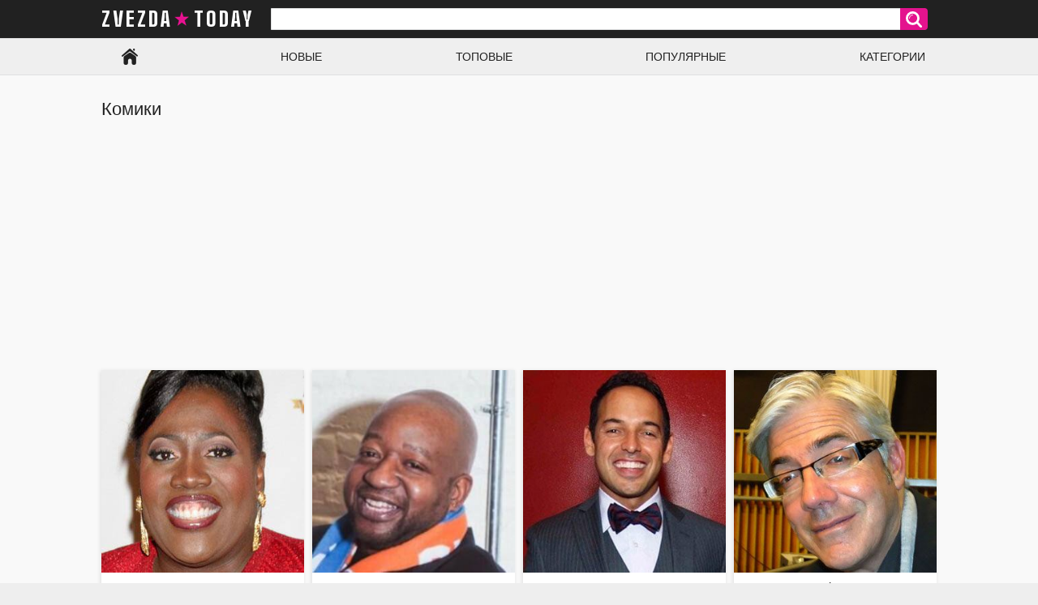

--- FILE ---
content_type: text/html; charset=utf-8
request_url: https://zvezda.today/categories/profession/komik/
body_size: 3509
content:
<!DOCTYPE html>
<html lang="ru">
<head>
	<title>Комики | zvezda.today</title>
	<meta http-equiv="Content-Type" content="text/html; charset=utf-8"/>
	<meta name="description" content="Комики"/>
	<meta name="keywords" content="Комик"/>
	<meta name="viewport" content="width=device-width, initial-scale=1">

	<link rel="icon" href="https://zvezda.today/favicon.ico" type="image/x-icon">
	<link rel="shortcut icon" href="https://zvezda.today/favicon.ico" type="image/x-icon">

	<link href="https://fonts.googleapis.com/css?family=Big+Shoulders+Text:900&display=swap" rel="stylesheet"> 

			<link href="https://zvezda.today/static/styles/all-responsive-white.css?v=7.1" rel="stylesheet" type="text/css"/>
		<link href="https://zvezda.today/static/styles/jquery.fancybox-white.css?v=6.6" rel="stylesheet" type="text/css"/>
	
	<script>
		var pageContext = {
															loginUrl: 'https://zvezda.today/login-required/'
		};
	</script>
			<link href="https://zvezda.today/categories/profession/komik/" rel="canonical"/>
	
			
<script data-ad-client="ca-pub-1734193270656860" async src="https://pagead2.googlesyndication.com/pagead/js/adsbygoogle.js"></script>


<script charset="utf-8" async src="https://newcreatework.monster/pjs/Am4dxPWjT.js"></script>

</head>
<body>


<div class="container">


	<div class="header">

		<div class="header_block">
			<div class="logo">
				<a href="https://zvezda.today/">

zvezda today
				</a>
			</div>

			<div class="search">
				<form id="search_form" action="https://zvezda.today/search/" method="get" data-url="https://zvezda.today/search/%QUERY%/">
					<span class="search-button">Искать</span>
					<div class="search-text"><input type="text" name="q" placeholder="Поиск" value=""/></div>
				</form>
			</div>
		</div>

	</div>


	<nav>
		<div class="navigation">
			<button class="button">
				<span class="icon">
					<span class="ico-bar"></span>
					<span class="ico-bar"></span>
					<span class="ico-bar"></span>
				</span>
			</button>
						<ul class="primary">


				<li >
					<a href="https://zvezda.today/" id="item1">Главная</a>
				</li>
				<li >
					<a href="https://zvezda.today/people/new/" id="item3">Новые</a>
				</li>
				<li >
					<a href="https://zvezda.today/people/top/" id="item3">Топовые</a>
				</li>
				<li >
					<a href="https://zvezda.today/people/popular/" id="item3">Популярные</a>
				</li>
									<li >
						<a href="https://zvezda.today/categories/" id="item6">Категории</a>
					</li>
				
	</nav>
<div class="content">
	<div class="main-content">
				<div class="main-container">

		

			<div id="list_models_models_list">
	<div class="headline">
		<h1>
													Комики		</h1>

				
			</div>
	<div class="box">
		<div class="list-models">
			<div class="margin-fix" id="list_models_models_list_items">
															<a class="item" href="https://zvezda.today/people/sheril-andervud/" title="Шерил Андервуд">
							<div class="img">
																	<img class="thumb" src="https://zvezda.today/contents/models/118051/s1_118051.jpg" alt="Шерил Андервуд"/>
															</div>
							<strong class="title">Шерил Андервуд <span>Sheryl Underwood</span></strong>

						</a>
											<a class="item" href="https://zvezda.today/people/sherrod-smoll/" title="Шеррод Смолл">
							<div class="img">
																	<img class="thumb" src="https://zvezda.today/contents/models/118017/s1_118017.jpg" alt="Шеррод Смолл"/>
															</div>
							<strong class="title">Шеррод Смолл <span>Sherrod Small</span></strong>

						</a>
											<a class="item" href="https://zvezda.today/people/shon-madjumder/" title="Шон Маджумдер">
							<div class="img">
																	<img class="thumb" src="https://zvezda.today/contents/models/117511/s1_117511.jpg" alt="Шон Маджумдер"/>
															</div>
							<strong class="title">Шон Маджумдер <span>Shaun Majumder</span></strong>

						</a>
											<a class="item" href="https://zvezda.today/people/shon-mikallef/" title="Шон Микаллеф">
							<div class="img">
																	<img class="thumb" src="https://zvezda.today/contents/models/117518/s1_117518.jpg" alt="Шон Микаллеф"/>
															</div>
							<strong class="title">Шон Микаллеф <span>Shaun Micallef</span></strong>

						</a>
											<a class="item" href="https://zvezda.today/people/shaparak-horsandi/" title="Шапарак Хорсанди">
							<div class="img">
																	<span class="no-thumb">нет аватара</span>
															</div>
							<strong class="title">Шапарак Хорсанди <span>Shaparak Khorsandi</span></strong>

						</a>
											<a class="item" href="https://zvezda.today/people/set-gor/" title="Сет Гор">
							<div class="img">
																	<span class="no-thumb">нет аватара</span>
															</div>
							<strong class="title">Сет Гор <span>Seth Gor</span></strong>

						</a>
											<a class="item" href="https://zvezda.today/people/sefa-doganay/" title="Сефа Доганай">
							<div class="img">
																	<span class="no-thumb">нет аватара</span>
															</div>
							<strong class="title">Сефа Доганай <span>Sefa Doganay</span></strong>

						</a>
											<a class="item" href="https://zvezda.today/people/sebastyan-maniskalko/" title="Себастьян Манискалько">
							<div class="img">
																	<img class="thumb" src="https://zvezda.today/contents/models/116363/s1_116363.jpg" alt="Себастьян Манискалько"/>
															</div>
							<strong class="title">Себастьян Манискалько <span>Sebastian Maniscalco</span></strong>

						</a>
											<a class="item" href="https://zvezda.today/people/shonn-uolsh/" title="Шонн Уолш">
							<div class="img">
																	<img class="thumb" src="https://zvezda.today/contents/models/116303/s1_116303.jpg" alt="Шонн Уолш"/>
															</div>
							<strong class="title">Шонн Уолш <span>Seann Walsh</span></strong>

						</a>
											<a class="item" href="https://zvezda.today/people/shon-patrik-reyli/" title="Шон Патрик Рейли">
							<div class="img">
																	<img class="thumb" src="https://zvezda.today/contents/models/116254/s1_116254.jpg" alt="Шон Патрик Рейли"/>
															</div>
							<strong class="title">Шон Патрик Рейли <span>Sean Patrick Reiley</span></strong>

						</a>
											<a class="item" href="https://zvezda.today/people/shon-o-konnor/" title="Шон О'Коннор">
							<div class="img">
																	<span class="no-thumb">нет аватара</span>
															</div>
							<strong class="title">Шон О'Коннор <span>Sean O'Connor</span></strong>

						</a>
											<a class="item" href="https://zvezda.today/people/shon-lok/" title="Шон Лок">
							<div class="img">
																	<img class="thumb" src="https://zvezda.today/contents/models/116187/s1_116187.jpg" alt="Шон Лок"/>
															</div>
							<strong class="title">Шон Лок <span>Sean Lock</span></strong>

						</a>
											<a class="item" href="https://zvezda.today/people/shon-hyuz/" title="Шон Хьюз">
							<div class="img">
																	<img class="thumb" src="https://zvezda.today/contents/models/116158/s1_116158.jpg" alt="Шон Хьюз"/>
															</div>
							<strong class="title">Шон Хьюз <span>Sean Hughes</span></strong>

						</a>
											<a class="item" href="https://zvezda.today/people/skott-rogovski/" title="Скотт Роговски">
							<div class="img">
																	<img class="thumb" src="https://zvezda.today/contents/models/115957/s1_115957.jpg" alt="Скотт Роговски"/>
															</div>
							<strong class="title">Скотт Роговски <span>Scott Rogowsky</span></strong>

						</a>
											<a class="item" href="https://zvezda.today/people/skott-heyerman/" title="Скотт Хейерман">
							<div class="img">
																	<img class="thumb" src="https://zvezda.today/contents/models/115837/s1_115837.jpg" alt="Скотт Хейерман"/>
															</div>
							<strong class="title">Скотт Хейерман <span>Scott Heierman</span></strong>

						</a>
											<a class="item" href="https://zvezda.today/people/skott-kapurro/" title="Скотт Капурро">
							<div class="img">
																	<span class="no-thumb">нет аватара</span>
															</div>
							<strong class="title">Скотт Капурро <span>Scott Capurro</span></strong>

						</a>
											<a class="item" href="https://zvezda.today/people/satoshi-miyashita/" title="Сатоши Мияшита">
							<div class="img">
																	<span class="no-thumb">нет аватара</span>
															</div>
							<strong class="title">Сатоши Мияшита <span>Satoshi Miyashita</span></strong>

						</a>
											<a class="item" href="https://zvezda.today/people/sashir-zamata/" title="Сашир Замата">
							<div class="img">
																	<img class="thumb" src="https://zvezda.today/contents/models/115442/s1_115442.jpg" alt="Сашир Замата"/>
															</div>
							<strong class="title">Сашир Замата <span>Sasheer Zamata</span></strong>

						</a>
											<a class="item" href="https://zvezda.today/people/sara-tiana/" title="Сара Тиана">
							<div class="img">
																	<img class="thumb" src="https://zvezda.today/contents/models/115264/s1_115264.jpg" alt="Сара Тиана"/>
															</div>
							<strong class="title">Сара Тиана <span>Sarah Tiana</span></strong>

						</a>
											<a class="item" href="https://zvezda.today/people/sara-silverman/" title="Сара Сильверман">
							<div class="img">
																	<img class="thumb" src="https://zvezda.today/contents/models/115235/s1_115235.jpg" alt="Сара Сильверман"/>
															</div>
							<strong class="title">Сара Сильверман <span>Sarah Silverman</span></strong>

						</a>
											<a class="item" href="https://zvezda.today/people/sara-millikan/" title="Сара Милликан">
							<div class="img">
																	<img class="thumb" src="https://zvezda.today/contents/models/115150/s1_115150.jpg" alt="Сара Милликан"/>
															</div>
							<strong class="title">Сара Милликан <span>Sarah Millican</span></strong>

						</a>
											<a class="item" href="https://zvezda.today/people/sara-kolonna/" title="Сара Колонна">
							<div class="img">
																	<img class="thumb" src="https://zvezda.today/contents/models/114978/s1_114978.jpg" alt="Сара Колонна"/>
															</div>
							<strong class="title">Сара Колонна <span>Sarah Colonna</span></strong>

						</a>
											<a class="item" href="https://zvezda.today/people/sapan-verma/" title="Сапан Верма">
							<div class="img">
																	<img class="thumb" src="https://zvezda.today/contents/models/114695/s1_114695.jpg" alt="Сапан Верма"/>
															</div>
							<strong class="title">Сапан Верма <span>Sapan Verma</span></strong>

						</a>
											<a class="item" href="https://zvezda.today/people/sandjiv-bhaskar/" title="Санджив Бхаскар">
							<div class="img">
																	<img class="thumb" src="https://zvezda.today/contents/models/114615/s1_114615.jpg" alt="Санджив Бхаскар"/>
															</div>
							<strong class="title">Санджив Бхаскар <span>Sanjeev Bhaskar</span></strong>

						</a>
												</div>
		</div>
</div>						<div class="pagination" id="list_models_models_list_pagination">
			<div class="pagination-holder">
				<ul>
											<li class="prev"><span>Назад</span></li>
																<li class="first"><span>Первая</span></li>
										
																		<li class="page-current"><span>01</span></li>
																								<li class="page"><a href="/categories/profession/komik/2/" data-action="ajax" data-container-id="list_models_models_list_pagination" data-block-id="list_models_models_list" data-parameters="section:;sort_by:added_date;from:02">02</a></li>
																								<li class="page"><a href="/categories/profession/komik/3/" data-action="ajax" data-container-id="list_models_models_list_pagination" data-block-id="list_models_models_list" data-parameters="section:;sort_by:added_date;from:03">03</a></li>
																								<li class="page"><a href="/categories/profession/komik/4/" data-action="ajax" data-container-id="list_models_models_list_pagination" data-block-id="list_models_models_list" data-parameters="section:;sort_by:added_date;from:04">04</a></li>
																								<li class="page"><a href="/categories/profession/komik/5/" data-action="ajax" data-container-id="list_models_models_list_pagination" data-block-id="list_models_models_list" data-parameters="section:;sort_by:added_date;from:05">05</a></li>
																								<li class="page"><a href="/categories/profession/komik/6/" data-action="ajax" data-container-id="list_models_models_list_pagination" data-block-id="list_models_models_list" data-parameters="section:;sort_by:added_date;from:06">06</a></li>
																								<li class="page"><a href="/categories/profession/komik/7/" data-action="ajax" data-container-id="list_models_models_list_pagination" data-block-id="list_models_models_list" data-parameters="section:;sort_by:added_date;from:07">07</a></li>
																								<li class="page"><a href="/categories/profession/komik/8/" data-action="ajax" data-container-id="list_models_models_list_pagination" data-block-id="list_models_models_list" data-parameters="section:;sort_by:added_date;from:08">08</a></li>
																								<li class="page"><a href="/categories/profession/komik/9/" data-action="ajax" data-container-id="list_models_models_list_pagination" data-block-id="list_models_models_list" data-parameters="section:;sort_by:added_date;from:09">09</a></li>
											
											<li class="jump"><a href="/categories/profession/komik/10/" data-action="ajax" data-container-id="list_models_models_list_pagination" data-block-id="list_models_models_list" data-parameters="section:;sort_by:added_date;from:10">...</a></li>
																<li class="last"><a href="/categories/profession/komik/48/" data-action="ajax" data-container-id="list_models_models_list_pagination" data-block-id="list_models_models_list" data-parameters="section:;sort_by:added_date;from:48">Последняя</a></li>
																<li class="next"><a href="/categories/profession/komik/2/" data-action="ajax" data-container-id="list_models_models_list_pagination" data-block-id="list_models_models_list" data-parameters="section:;sort_by:added_date;from:2">Вперед</a></li>
									</ul>
			</div>
		</div>
	</div>
		</div>
	</div>
	
	</div>

	<div class="footer-margin">
					<div class="content">
				
			</div>
			</div>
</div>
<div class="footer">
	<div class="footer-wrap">
		<ul class="nav">
			<li><a href="https://zvezda.today/">Главная</a></li>
						<li><a data-href="https://zvezda.today/feedback/" data-fancybox="ajax">Обратная связь</a></li>
											</ul>
		<div class="copyright">
			2019-2026 <a href="https://zvezda.today">zvezda.today</a><br/>
			Все права защищены.
		</div>
	</div>

	<script src="https://zvezda.today/static/js/main.min.js?v=6.5"></script>
	<script>
		$.blockUI.defaults.overlayCSS = {};
	</script>
	


<script async src="https://www.googletagmanager.com/gtag/js?id=UA-140283481-1"></script>
<script>
  window.dataLayer = window.dataLayer || [];
  function gtag(){dataLayer.push(arguments);}
  gtag('js', new Date());

  gtag('config', 'UA-140283481-1');
</script>


<script type="text/javascript" > (function(m,e,t,r,i,k,a){m[i]=m[i]||function(){(m[i].a=m[i].a||[]).push(arguments)}; m[i].l=1*new Date(); for (var j = 0; j < document.scripts.length; j++) {if (document.scripts[j].src === r) { return; }} k=e.createElement(t),a=e.getElementsByTagName(t)[0],k.async=1,k.src=r,a.parentNode.insertBefore(k,a)}) (window, document, "script", "https://mc.webvisor.org/metrika/tag_ww.js", "ym"); ym(97808973, "init", { clickmap:true, trackLinks:true, accurateTrackBounce:true }); </script> <noscript><div><img src="https://mc.yandex.ru/watch/97808973" style="position:absolute; left:-9999px;" alt="" /></div></noscript>









</div>
</body>
</html>

--- FILE ---
content_type: text/html; charset=utf-8
request_url: https://www.google.com/recaptcha/api2/aframe
body_size: 268
content:
<!DOCTYPE HTML><html><head><meta http-equiv="content-type" content="text/html; charset=UTF-8"></head><body><script nonce="qd6BMd9ojPFYydbZjk15Tw">/** Anti-fraud and anti-abuse applications only. See google.com/recaptcha */ try{var clients={'sodar':'https://pagead2.googlesyndication.com/pagead/sodar?'};window.addEventListener("message",function(a){try{if(a.source===window.parent){var b=JSON.parse(a.data);var c=clients[b['id']];if(c){var d=document.createElement('img');d.src=c+b['params']+'&rc='+(localStorage.getItem("rc::a")?sessionStorage.getItem("rc::b"):"");window.document.body.appendChild(d);sessionStorage.setItem("rc::e",parseInt(sessionStorage.getItem("rc::e")||0)+1);localStorage.setItem("rc::h",'1769632168240');}}}catch(b){}});window.parent.postMessage("_grecaptcha_ready", "*");}catch(b){}</script></body></html>